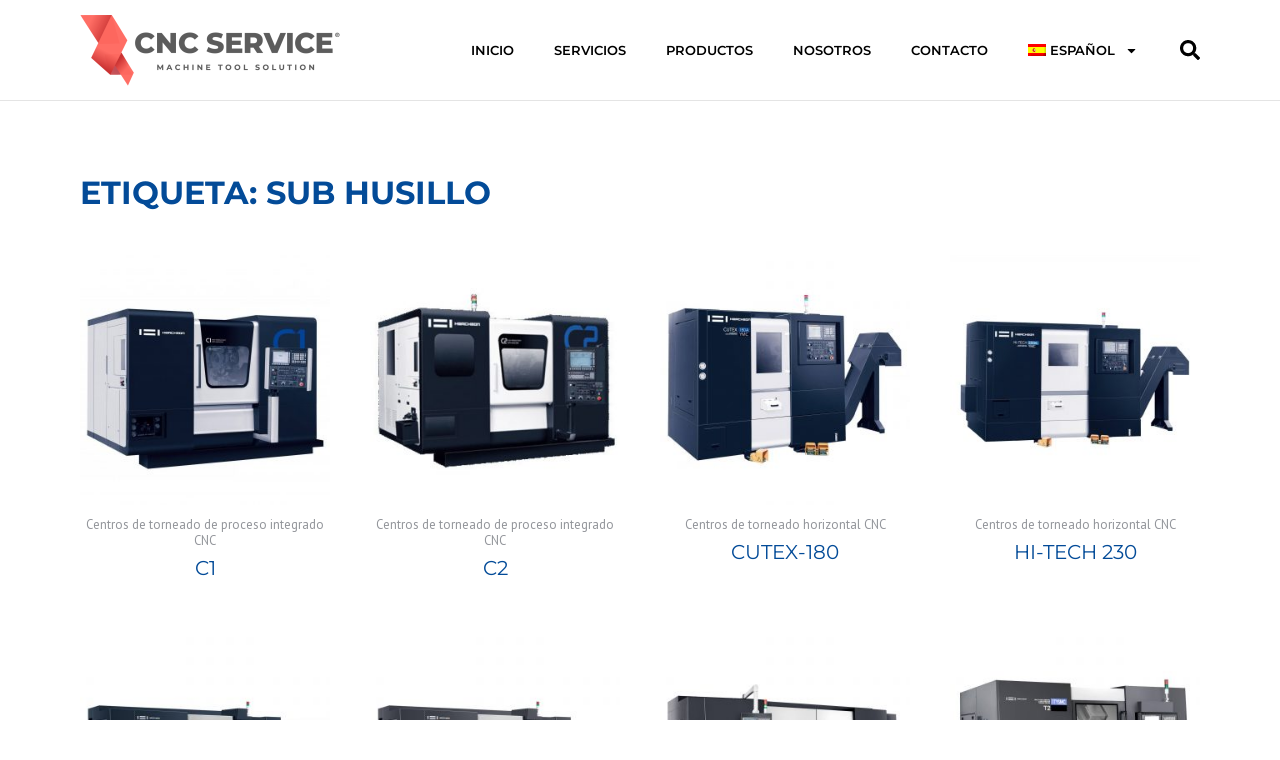

--- FILE ---
content_type: text/css
request_url: https://cncservice.com.ar/wp-content/litespeed/css/f8a1727a8d3f60026a1bea2b0b043aa8.css?ver=43aa8
body_size: 946
content:
.elementor-215 .elementor-element.elementor-element-77136779>.elementor-container>.elementor-column>.elementor-widget-wrap{align-content:center;align-items:center}.elementor-215 .elementor-element.elementor-element-77136779:not(.elementor-motion-effects-element-type-background),.elementor-215 .elementor-element.elementor-element-77136779>.elementor-motion-effects-container>.elementor-motion-effects-layer{background-color:#FFF}.elementor-215 .elementor-element.elementor-element-77136779{border-style:solid;border-width:0 0 1px 0;border-color:#E4E4E4;transition:background 0.3s,border 0.3s,border-radius 0.3s,box-shadow 0.3s;margin-top:0;margin-bottom:0}.elementor-215 .elementor-element.elementor-element-77136779>.elementor-background-overlay{transition:background 0.3s,border-radius 0.3s,opacity 0.3s}.elementor-215 .elementor-element.elementor-element-696915ba>.elementor-element-populated{padding:0 0 0 10px}.elementor-215 .elementor-element.elementor-element-4371adb9>.elementor-widget-container{padding:0 0 0 0}.elementor-215 .elementor-element.elementor-element-4371adb9{text-align:left}.elementor-215 .elementor-element.elementor-element-4371adb9 img{width:260px;opacity:.8}.elementor-215 .elementor-element.elementor-element-4be1c744 .elementor-menu-toggle{margin-left:auto;background-color:#FFF;border-width:0;border-radius:0}.elementor-215 .elementor-element.elementor-element-4be1c744 .elementor-nav-menu .elementor-item{font-family:"Montserrat",Sans-serif;font-size:13px;font-weight:600;text-transform:uppercase}.elementor-215 .elementor-element.elementor-element-4be1c744 .elementor-nav-menu--main .elementor-item{color:#000;fill:#000;padding-top:40px;padding-bottom:40px}.elementor-215 .elementor-element.elementor-element-4be1c744 .elementor-nav-menu--main .elementor-item:hover,.elementor-215 .elementor-element.elementor-element-4be1c744 .elementor-nav-menu--main .elementor-item.elementor-item-active,.elementor-215 .elementor-element.elementor-element-4be1c744 .elementor-nav-menu--main .elementor-item.highlighted,.elementor-215 .elementor-element.elementor-element-4be1c744 .elementor-nav-menu--main .elementor-item:focus{color:#F40C1C;fill:#F40C1C}.elementor-215 .elementor-element.elementor-element-4be1c744 .elementor-nav-menu--main:not(.e--pointer-framed) .elementor-item:before,.elementor-215 .elementor-element.elementor-element-4be1c744 .elementor-nav-menu--main:not(.e--pointer-framed) .elementor-item:after{background-color:#FFF}.elementor-215 .elementor-element.elementor-element-4be1c744 .e--pointer-framed .elementor-item:before,.elementor-215 .elementor-element.elementor-element-4be1c744 .e--pointer-framed .elementor-item:after{border-color:#FFF}.elementor-215 .elementor-element.elementor-element-4be1c744 .elementor-nav-menu--main .elementor-item.elementor-item-active{color:#F40C1C}.elementor-215 .elementor-element.elementor-element-4be1c744 .elementor-nav-menu--main:not(.e--pointer-framed) .elementor-item.elementor-item-active:before,.elementor-215 .elementor-element.elementor-element-4be1c744 .elementor-nav-menu--main:not(.e--pointer-framed) .elementor-item.elementor-item-active:after{background-color:#FFF}.elementor-215 .elementor-element.elementor-element-4be1c744 .e--pointer-framed .elementor-item.elementor-item-active:before,.elementor-215 .elementor-element.elementor-element-4be1c744 .e--pointer-framed .elementor-item.elementor-item-active:after{border-color:#FFF}.elementor-215 .elementor-element.elementor-element-4be1c744 .e--pointer-framed .elementor-item:before{border-width:0}.elementor-215 .elementor-element.elementor-element-4be1c744 .e--pointer-framed.e--animation-draw .elementor-item:before{border-width:0 0 0 0}.elementor-215 .elementor-element.elementor-element-4be1c744 .e--pointer-framed.e--animation-draw .elementor-item:after{border-width:0 0 0 0}.elementor-215 .elementor-element.elementor-element-4be1c744 .e--pointer-framed.e--animation-corners .elementor-item:before{border-width:0 0 0 0}.elementor-215 .elementor-element.elementor-element-4be1c744 .e--pointer-framed.e--animation-corners .elementor-item:after{border-width:0 0 0 0}.elementor-215 .elementor-element.elementor-element-4be1c744 .e--pointer-underline .elementor-item:after,.elementor-215 .elementor-element.elementor-element-4be1c744 .e--pointer-overline .elementor-item:before,.elementor-215 .elementor-element.elementor-element-4be1c744 .e--pointer-double-line .elementor-item:before,.elementor-215 .elementor-element.elementor-element-4be1c744 .e--pointer-double-line .elementor-item:after{height:0}.elementor-215 .elementor-element.elementor-element-4be1c744 .elementor-nav-menu--dropdown a,.elementor-215 .elementor-element.elementor-element-4be1c744 .elementor-menu-toggle{color:#000}.elementor-215 .elementor-element.elementor-element-4be1c744 .elementor-nav-menu--dropdown{background-color:#f2f2f2}.elementor-215 .elementor-element.elementor-element-4be1c744 .elementor-nav-menu--dropdown a:hover,.elementor-215 .elementor-element.elementor-element-4be1c744 .elementor-nav-menu--dropdown a.elementor-item-active,.elementor-215 .elementor-element.elementor-element-4be1c744 .elementor-nav-menu--dropdown a.highlighted,.elementor-215 .elementor-element.elementor-element-4be1c744 .elementor-menu-toggle:hover{color:#F40C1C}.elementor-215 .elementor-element.elementor-element-4be1c744 .elementor-nav-menu--dropdown a:hover,.elementor-215 .elementor-element.elementor-element-4be1c744 .elementor-nav-menu--dropdown a.elementor-item-active,.elementor-215 .elementor-element.elementor-element-4be1c744 .elementor-nav-menu--dropdown a.highlighted{background-color:#ededed}.elementor-215 .elementor-element.elementor-element-4be1c744 .elementor-nav-menu--dropdown .elementor-item,.elementor-215 .elementor-element.elementor-element-4be1c744 .elementor-nav-menu--dropdown .elementor-sub-item{font-size:15px}.elementor-215 .elementor-element.elementor-element-4be1c744 div.elementor-menu-toggle{color:#FFF}.elementor-215 .elementor-element.elementor-element-4be1c744 div.elementor-menu-toggle svg{fill:#FFF}.elementor-215 .elementor-element.elementor-element-4be1c744 div.elementor-menu-toggle:hover{color:#F40C1C}.elementor-215 .elementor-element.elementor-element-4be1c744 div.elementor-menu-toggle:hover svg{fill:#F40C1C}.elementor-215 .elementor-element.elementor-element-4be1c744 .elementor-menu-toggle:hover{background-color:#FFF}.elementor-215 .elementor-element.elementor-element-4be1c744{--nav-menu-icon-size:25px}.elementor-215 .elementor-element.elementor-element-2eff0456 .elementor-search-form{text-align:right}.elementor-215 .elementor-element.elementor-element-2eff0456 .elementor-search-form__toggle{--e-search-form-toggle-size:40px;--e-search-form-toggle-color:#000000;--e-search-form-toggle-background-color:rgba(0,0,0,0);--e-search-form-toggle-icon-size:calc(50em / 100)}.elementor-215 .elementor-element.elementor-element-2eff0456.elementor-search-form--skin-full_screen .elementor-search-form__container{background-color:rgb(0 0 0 / .88)}.elementor-215 .elementor-element.elementor-element-2eff0456 input[type="search"].elementor-search-form__input{font-size:35px}.elementor-215 .elementor-element.elementor-element-2eff0456 .elementor-search-form__input,.elementor-215 .elementor-element.elementor-element-2eff0456 .elementor-search-form__icon,.elementor-215 .elementor-element.elementor-element-2eff0456 .elementor-lightbox .dialog-lightbox-close-button,.elementor-215 .elementor-element.elementor-element-2eff0456 .elementor-lightbox .dialog-lightbox-close-button:hover,.elementor-215 .elementor-element.elementor-element-2eff0456.elementor-search-form--skin-full_screen input[type="search"].elementor-search-form__input{color:#FFF;fill:#FFF}.elementor-215 .elementor-element.elementor-element-2eff0456:not(.elementor-search-form--skin-full_screen) .elementor-search-form__container{border-radius:3px}.elementor-215 .elementor-element.elementor-element-2eff0456.elementor-search-form--skin-full_screen input[type="search"].elementor-search-form__input{border-radius:3px}@media(min-width:768px){.elementor-215 .elementor-element.elementor-element-7fc315bf{width:70.439%}.elementor-215 .elementor-element.elementor-element-48598ca1{width:4.561%}}@media(max-width:1024px){.elementor-215 .elementor-element.elementor-element-77136779{padding:30px 20px 30px 20px}.elementor-215 .elementor-element.elementor-element-4be1c744 .elementor-nav-menu--main>.elementor-nav-menu>li>.elementor-nav-menu--dropdown,.elementor-215 .elementor-element.elementor-element-4be1c744 .elementor-nav-menu__container.elementor-nav-menu--dropdown{margin-top:45px!important}}@media(max-width:767px){.elementor-215 .elementor-element.elementor-element-77136779{padding:20px 20px 20px 20px}.elementor-215 .elementor-element.elementor-element-696915ba{width:50%}.elementor-215 .elementor-element.elementor-element-4371adb9 img{width:150px}.elementor-215 .elementor-element.elementor-element-7fc315bf{width:35%}.elementor-215 .elementor-element.elementor-element-4be1c744 .elementor-nav-menu--main>.elementor-nav-menu>li>.elementor-nav-menu--dropdown,.elementor-215 .elementor-element.elementor-element-4be1c744 .elementor-nav-menu__container.elementor-nav-menu--dropdown{margin-top:35px!important}.elementor-215 .elementor-element.elementor-element-48598ca1{width:15%}}

--- FILE ---
content_type: text/css
request_url: https://cncservice.com.ar/wp-content/litespeed/css/b077b6bfc467950a93597019bcd3063d.css?ver=3063d
body_size: 1349
content:
.elementor-114 .elementor-element.elementor-element-61dee16f>.elementor-container>.elementor-column>.elementor-widget-wrap{align-content:center;align-items:center}.elementor-114 .elementor-element.elementor-element-61dee16f:not(.elementor-motion-effects-element-type-background),.elementor-114 .elementor-element.elementor-element-61dee16f>.elementor-motion-effects-container>.elementor-motion-effects-layer{background-color:#121212}.elementor-114 .elementor-element.elementor-element-61dee16f{transition:background 0.3s,border 0.3s,border-radius 0.3s,box-shadow 0.3s;padding:50px 0 50px 0}.elementor-114 .elementor-element.elementor-element-61dee16f>.elementor-background-overlay{transition:background 0.3s,border-radius 0.3s,opacity 0.3s}.elementor-114 .elementor-element.elementor-element-6b4fa7b4 .elementor-heading-title{font-size:12px;font-weight:300;text-transform:uppercase;color:#fff}.elementor-114 .elementor-element.elementor-element-ce7e2d7{text-align:left}.elementor-114 .elementor-element.elementor-element-ce7e2d7 img{width:26%;filter:brightness(100%) contrast(100%) saturate(0%) blur(0) hue-rotate(0deg)}.elementor-bc-flex-widget .elementor-114 .elementor-element.elementor-element-63d42eb8.elementor-column .elementor-widget-wrap{align-items:flex-end}.elementor-114 .elementor-element.elementor-element-63d42eb8.elementor-column.elementor-element[data-element_type="column"]>.elementor-widget-wrap.elementor-element-populated{align-content:flex-end;align-items:flex-end}.elementor-114 .elementor-element.elementor-element-50fd94b9 .elementor-button{background-color:#F40C1C;font-size:14px;font-weight:600;text-transform:uppercase;fill:#fff;color:#fff;border-radius:0 0 0 0;padding:15px 35px 15px 35px}.elementor-114 .elementor-element.elementor-element-50fd94b9 .elementor-button:hover,.elementor-114 .elementor-element.elementor-element-50fd94b9 .elementor-button:focus{background-color:#fff;color:#000}.elementor-114 .elementor-element.elementor-element-50fd94b9 .elementor-button:hover svg,.elementor-114 .elementor-element.elementor-element-50fd94b9 .elementor-button:focus svg{fill:#000}.elementor-bc-flex-widget .elementor-114 .elementor-element.elementor-element-1eae02c2.elementor-column .elementor-widget-wrap{align-items:flex-end}.elementor-114 .elementor-element.elementor-element-1eae02c2.elementor-column.elementor-element[data-element_type="column"]>.elementor-widget-wrap.elementor-element-populated{align-content:flex-end;align-items:flex-end}.elementor-114 .elementor-element.elementor-element-1d46fae5 .elementor-button{background-color:#fff;font-size:14px;font-weight:600;text-transform:uppercase;fill:#000;color:#000;border-radius:0 0 0 0;padding:15px 35px 15px 35px}.elementor-114 .elementor-element.elementor-element-1d46fae5 .elementor-button:hover,.elementor-114 .elementor-element.elementor-element-1d46fae5 .elementor-button:focus{background-color:#F40C1C;color:#fff}.elementor-114 .elementor-element.elementor-element-1d46fae5>.elementor-widget-container{padding:0 0 0 20px}.elementor-114 .elementor-element.elementor-element-1d46fae5 .elementor-button:hover svg,.elementor-114 .elementor-element.elementor-element-1d46fae5 .elementor-button:focus svg{fill:#fff}.elementor-114 .elementor-element.elementor-element-2bb0e2b2>.elementor-container>.elementor-column>.elementor-widget-wrap{align-content:flex-start;align-items:flex-start}.elementor-114 .elementor-element.elementor-element-2bb0e2b2:not(.elementor-motion-effects-element-type-background),.elementor-114 .elementor-element.elementor-element-2bb0e2b2>.elementor-motion-effects-container>.elementor-motion-effects-layer{background-color:#121212}.elementor-114 .elementor-element.elementor-element-2bb0e2b2{transition:background 0.3s,border 0.3s,border-radius 0.3s,box-shadow 0.3s;padding:25px 0 70px 0}.elementor-114 .elementor-element.elementor-element-2bb0e2b2>.elementor-background-overlay{transition:background 0.3s,border-radius 0.3s,opacity 0.3s}.elementor-114 .elementor-element.elementor-element-2e58307d .elementor-icon-list-items:not(.elementor-inline-items) .elementor-icon-list-item:not(:last-child){padding-bottom:calc(21px/2)}.elementor-114 .elementor-element.elementor-element-2e58307d .elementor-icon-list-items:not(.elementor-inline-items) .elementor-icon-list-item:not(:first-child){margin-top:calc(21px/2)}.elementor-114 .elementor-element.elementor-element-2e58307d .elementor-icon-list-items.elementor-inline-items .elementor-icon-list-item{margin-right:calc(21px/2);margin-left:calc(21px/2)}.elementor-114 .elementor-element.elementor-element-2e58307d .elementor-icon-list-items.elementor-inline-items{margin-right:calc(-21px/2);margin-left:calc(-21px/2)}body.rtl .elementor-114 .elementor-element.elementor-element-2e58307d .elementor-icon-list-items.elementor-inline-items .elementor-icon-list-item:after{left:calc(-21px/2)}body:not(.rtl) .elementor-114 .elementor-element.elementor-element-2e58307d .elementor-icon-list-items.elementor-inline-items .elementor-icon-list-item:after{right:calc(-21px/2)}.elementor-114 .elementor-element.elementor-element-2e58307d .elementor-icon-list-icon i{color:#F40C1C;transition:color 0.3s}.elementor-114 .elementor-element.elementor-element-2e58307d .elementor-icon-list-icon svg{fill:#F40C1C;transition:fill 0.3s}.elementor-114 .elementor-element.elementor-element-2e58307d{--e-icon-list-icon-size:18px;--icon-vertical-offset:0px}.elementor-114 .elementor-element.elementor-element-2e58307d .elementor-icon-list-icon{padding-right:19px}.elementor-114 .elementor-element.elementor-element-2e58307d .elementor-icon-list-item>.elementor-icon-list-text,.elementor-114 .elementor-element.elementor-element-2e58307d .elementor-icon-list-item>a{font-size:14px;font-weight:400}.elementor-114 .elementor-element.elementor-element-2e58307d .elementor-icon-list-text{color:rgb(255 255 255 / .8);transition:color 0.3s}.elementor-114 .elementor-element.elementor-element-6df57af4 .elementor-heading-title{font-size:18px;font-weight:500;color:#fff}.elementor-114 .elementor-element.elementor-element-197b30ba .elementor-icon-list-items:not(.elementor-inline-items) .elementor-icon-list-item:not(:last-child){padding-bottom:calc(5px/2)}.elementor-114 .elementor-element.elementor-element-197b30ba .elementor-icon-list-items:not(.elementor-inline-items) .elementor-icon-list-item:not(:first-child){margin-top:calc(5px/2)}.elementor-114 .elementor-element.elementor-element-197b30ba .elementor-icon-list-items.elementor-inline-items .elementor-icon-list-item{margin-right:calc(5px/2);margin-left:calc(5px/2)}.elementor-114 .elementor-element.elementor-element-197b30ba .elementor-icon-list-items.elementor-inline-items{margin-right:calc(-5px/2);margin-left:calc(-5px/2)}body.rtl .elementor-114 .elementor-element.elementor-element-197b30ba .elementor-icon-list-items.elementor-inline-items .elementor-icon-list-item:after{left:calc(-5px/2)}body:not(.rtl) .elementor-114 .elementor-element.elementor-element-197b30ba .elementor-icon-list-items.elementor-inline-items .elementor-icon-list-item:after{right:calc(-5px/2)}.elementor-114 .elementor-element.elementor-element-197b30ba .elementor-icon-list-icon i{color:rgb(255 255 255 / .6);transition:color 0.3s}.elementor-114 .elementor-element.elementor-element-197b30ba .elementor-icon-list-icon svg{fill:rgb(255 255 255 / .6);transition:fill 0.3s}.elementor-114 .elementor-element.elementor-element-197b30ba{--e-icon-list-icon-size:12px;--icon-vertical-offset:0px}.elementor-114 .elementor-element.elementor-element-197b30ba .elementor-icon-list-icon{padding-right:4px}.elementor-114 .elementor-element.elementor-element-197b30ba .elementor-icon-list-item>.elementor-icon-list-text,.elementor-114 .elementor-element.elementor-element-197b30ba .elementor-icon-list-item>a{font-size:14px;font-weight:300}.elementor-114 .elementor-element.elementor-element-197b30ba .elementor-icon-list-text{color:rgb(255 255 255 / .6);transition:color 0.3s}.elementor-114 .elementor-element.elementor-element-136587e0 .elementor-heading-title{font-size:18px;font-weight:500;color:#fff}.elementor-114 .elementor-element.elementor-element-1ef6bf1c .elementor-icon-list-items:not(.elementor-inline-items) .elementor-icon-list-item:not(:last-child){padding-bottom:calc(5px/2)}.elementor-114 .elementor-element.elementor-element-1ef6bf1c .elementor-icon-list-items:not(.elementor-inline-items) .elementor-icon-list-item:not(:first-child){margin-top:calc(5px/2)}.elementor-114 .elementor-element.elementor-element-1ef6bf1c .elementor-icon-list-items.elementor-inline-items .elementor-icon-list-item{margin-right:calc(5px/2);margin-left:calc(5px/2)}.elementor-114 .elementor-element.elementor-element-1ef6bf1c .elementor-icon-list-items.elementor-inline-items{margin-right:calc(-5px/2);margin-left:calc(-5px/2)}body.rtl .elementor-114 .elementor-element.elementor-element-1ef6bf1c .elementor-icon-list-items.elementor-inline-items .elementor-icon-list-item:after{left:calc(-5px/2)}body:not(.rtl) .elementor-114 .elementor-element.elementor-element-1ef6bf1c .elementor-icon-list-items.elementor-inline-items .elementor-icon-list-item:after{right:calc(-5px/2)}.elementor-114 .elementor-element.elementor-element-1ef6bf1c .elementor-icon-list-icon i{color:rgb(255 255 255 / .6);transition:color 0.3s}.elementor-114 .elementor-element.elementor-element-1ef6bf1c .elementor-icon-list-icon svg{fill:rgb(255 255 255 / .6);transition:fill 0.3s}.elementor-114 .elementor-element.elementor-element-1ef6bf1c{--e-icon-list-icon-size:12px;--icon-vertical-offset:0px}.elementor-114 .elementor-element.elementor-element-1ef6bf1c .elementor-icon-list-icon{padding-right:4px}.elementor-114 .elementor-element.elementor-element-1ef6bf1c .elementor-icon-list-item>.elementor-icon-list-text,.elementor-114 .elementor-element.elementor-element-1ef6bf1c .elementor-icon-list-item>a{font-size:14px;font-weight:300}.elementor-114 .elementor-element.elementor-element-1ef6bf1c .elementor-icon-list-text{color:rgb(255 255 255 / .6);transition:color 0.3s}.elementor-114 .elementor-element.elementor-element-6efdd888 .elementor-heading-title{font-size:18px;font-weight:500;color:#fff}.elementor-114 .elementor-element.elementor-element-6c0e9951 .elementor-icon-list-items:not(.elementor-inline-items) .elementor-icon-list-item:not(:last-child){padding-bottom:calc(5px/2)}.elementor-114 .elementor-element.elementor-element-6c0e9951 .elementor-icon-list-items:not(.elementor-inline-items) .elementor-icon-list-item:not(:first-child){margin-top:calc(5px/2)}.elementor-114 .elementor-element.elementor-element-6c0e9951 .elementor-icon-list-items.elementor-inline-items .elementor-icon-list-item{margin-right:calc(5px/2);margin-left:calc(5px/2)}.elementor-114 .elementor-element.elementor-element-6c0e9951 .elementor-icon-list-items.elementor-inline-items{margin-right:calc(-5px/2);margin-left:calc(-5px/2)}body.rtl .elementor-114 .elementor-element.elementor-element-6c0e9951 .elementor-icon-list-items.elementor-inline-items .elementor-icon-list-item:after{left:calc(-5px/2)}body:not(.rtl) .elementor-114 .elementor-element.elementor-element-6c0e9951 .elementor-icon-list-items.elementor-inline-items .elementor-icon-list-item:after{right:calc(-5px/2)}.elementor-114 .elementor-element.elementor-element-6c0e9951 .elementor-icon-list-icon i{color:rgb(255 255 255 / .6);transition:color 0.3s}.elementor-114 .elementor-element.elementor-element-6c0e9951 .elementor-icon-list-icon svg{fill:rgb(255 255 255 / .6);transition:fill 0.3s}.elementor-114 .elementor-element.elementor-element-6c0e9951{--e-icon-list-icon-size:12px;--icon-vertical-offset:0px}.elementor-114 .elementor-element.elementor-element-6c0e9951 .elementor-icon-list-icon{padding-right:4px}.elementor-114 .elementor-element.elementor-element-6c0e9951 .elementor-icon-list-item>.elementor-icon-list-text,.elementor-114 .elementor-element.elementor-element-6c0e9951 .elementor-icon-list-item>a{font-size:14px;font-weight:300}.elementor-114 .elementor-element.elementor-element-6c0e9951 .elementor-icon-list-text{color:rgb(255 255 255 / .6);transition:color 0.3s}.elementor-114 .elementor-element.elementor-element-464bb78e>.elementor-container>.elementor-column>.elementor-widget-wrap{align-content:center;align-items:center}.elementor-114 .elementor-element.elementor-element-464bb78e:not(.elementor-motion-effects-element-type-background),.elementor-114 .elementor-element.elementor-element-464bb78e>.elementor-motion-effects-container>.elementor-motion-effects-layer{background-color:rgb(0 0 0 / .8)}.elementor-114 .elementor-element.elementor-element-464bb78e>.elementor-container{min-height:50px}.elementor-114 .elementor-element.elementor-element-464bb78e{transition:background 0.3s,border 0.3s,border-radius 0.3s,box-shadow 0.3s}.elementor-114 .elementor-element.elementor-element-464bb78e>.elementor-background-overlay{transition:background 0.3s,border-radius 0.3s,opacity 0.3s}.elementor-114 .elementor-element.elementor-element-56906b99{text-align:left}.elementor-114 .elementor-element.elementor-element-56906b99 .elementor-heading-title{font-size:14px;font-weight:300;color:rgb(255 255 255 / .37)}@media(max-width:1024px){.elementor-114 .elementor-element.elementor-element-61dee16f{padding:50px 20px 50px 20px}.elementor-114 .elementor-element.elementor-element-50fd94b9 .elementor-button{font-size:12px}.elementor-114 .elementor-element.elementor-element-1d46fae5>.elementor-widget-container{padding:0 0 0 0}.elementor-114 .elementor-element.elementor-element-1d46fae5 .elementor-button{font-size:12px}.elementor-114 .elementor-element.elementor-element-2bb0e2b2{padding:25px 25px 50px 25px}.elementor-114 .elementor-element.elementor-element-2e58307d .elementor-icon-list-items:not(.elementor-inline-items) .elementor-icon-list-item:not(:last-child){padding-bottom:calc(12px/2)}.elementor-114 .elementor-element.elementor-element-2e58307d .elementor-icon-list-items:not(.elementor-inline-items) .elementor-icon-list-item:not(:first-child){margin-top:calc(12px/2)}.elementor-114 .elementor-element.elementor-element-2e58307d .elementor-icon-list-items.elementor-inline-items .elementor-icon-list-item{margin-right:calc(12px/2);margin-left:calc(12px/2)}.elementor-114 .elementor-element.elementor-element-2e58307d .elementor-icon-list-items.elementor-inline-items{margin-right:calc(-12px/2);margin-left:calc(-12px/2)}body.rtl .elementor-114 .elementor-element.elementor-element-2e58307d .elementor-icon-list-items.elementor-inline-items .elementor-icon-list-item:after{left:calc(-12px/2)}body:not(.rtl) .elementor-114 .elementor-element.elementor-element-2e58307d .elementor-icon-list-items.elementor-inline-items .elementor-icon-list-item:after{right:calc(-12px/2)}.elementor-114 .elementor-element.elementor-element-2e58307d .elementor-icon-list-item>.elementor-icon-list-text,.elementor-114 .elementor-element.elementor-element-2e58307d .elementor-icon-list-item>a{font-size:13px}.elementor-114 .elementor-element.elementor-element-197b30ba .elementor-icon-list-item>.elementor-icon-list-text,.elementor-114 .elementor-element.elementor-element-197b30ba .elementor-icon-list-item>a{font-size:13px}.elementor-114 .elementor-element.elementor-element-1ef6bf1c .elementor-icon-list-item>.elementor-icon-list-text,.elementor-114 .elementor-element.elementor-element-1ef6bf1c .elementor-icon-list-item>a{font-size:13px}.elementor-114 .elementor-element.elementor-element-6c0e9951 .elementor-icon-list-item>.elementor-icon-list-text,.elementor-114 .elementor-element.elementor-element-6c0e9951 .elementor-icon-list-item>a{font-size:13px}.elementor-114 .elementor-element.elementor-element-464bb78e{padding:25px 20px 25px 20px}}@media(max-width:767px){.elementor-114 .elementor-element.elementor-element-61dee16f{padding:30px 20px 30px 20px}.elementor-114 .elementor-element.elementor-element-6b4fa7b4{text-align:center}.elementor-114 .elementor-element.elementor-element-ce7e2d7{text-align:center}.elementor-114 .elementor-element.elementor-element-ce7e2d7 img{width:63%}.elementor-114 .elementor-element.elementor-element-63d42eb8{width:100%}.elementor-114 .elementor-element.elementor-element-50fd94b9 .elementor-button{padding:15px 20px 15px 20px}.elementor-114 .elementor-element.elementor-element-1eae02c2{width:100%}.elementor-114 .elementor-element.elementor-element-1d46fae5 .elementor-button{padding:15px 20px 15px 20px}.elementor-114 .elementor-element.elementor-element-2bb0e2b2{padding:0 020px 30px 20px}.elementor-114 .elementor-element.elementor-element-622f77b6{width:100%}.elementor-114 .elementor-element.elementor-element-622f77b6>.elementor-element-populated{margin:30px 0 0 0;--e-column-margin-right:0px;--e-column-margin-left:0px}.elementor-114 .elementor-element.elementor-element-16b3ca1{width:100%}.elementor-114 .elementor-element.elementor-element-c45df3{width:100%}.elementor-114 .elementor-element.elementor-element-7bf1425b{width:100%}.elementor-114 .elementor-element.elementor-element-7bf1425b>.elementor-element-populated{margin:30px 0 0 0;--e-column-margin-right:0px;--e-column-margin-left:0px}.elementor-114 .elementor-element.elementor-element-464bb78e{padding:20px 20px 20px 20px}.elementor-114 .elementor-element.elementor-element-56906b99>.elementor-widget-container{padding:0 0 25px 0}.elementor-114 .elementor-element.elementor-element-56906b99{text-align:center}}@media(min-width:768px){.elementor-114 .elementor-element.elementor-element-b519cbe{width:54.747%}.elementor-114 .elementor-element.elementor-element-63d42eb8{width:25%}.elementor-114 .elementor-element.elementor-element-1eae02c2{width:20.252%}.elementor-114 .elementor-element.elementor-element-16b3ca1{width:27.281%}.elementor-114 .elementor-element.elementor-element-c45df3{width:22.697%}}@media(max-width:1024px) and (min-width:768px){.elementor-114 .elementor-element.elementor-element-b519cbe{width:50%}.elementor-114 .elementor-element.elementor-element-63d42eb8{width:25%}.elementor-114 .elementor-element.elementor-element-1eae02c2{width:22%}.elementor-114 .elementor-element.elementor-element-622f77b6{width:25%}.elementor-114 .elementor-element.elementor-element-16b3ca1{width:25%}.elementor-114 .elementor-element.elementor-element-c45df3{width:25%}.elementor-114 .elementor-element.elementor-element-7bf1425b{width:25%}}

--- FILE ---
content_type: text/css
request_url: https://cncservice.com.ar/wp-content/litespeed/css/1714dbcafafef3f4055ca6c845033bd8.css?ver=33bd8
body_size: 132
content:
.elementor-2242 .elementor-element.elementor-element-7242327f{padding:60px 0 80px 0}.elementor-2242 .elementor-element.elementor-element-5e80f4c>.elementor-widget-container{padding:0 0 20px 0}.elementor-2242 .elementor-element.elementor-element-5e80f4c .elementor-heading-title{font-size:32px;font-weight:700;text-transform:uppercase;color:#034B98}.elementor-2242 .elementor-element.elementor-element-661732d.elementor-wc-products ul.products li.product{text-align:center}.elementor-2242 .elementor-element.elementor-element-661732d.elementor-wc-products ul.products{grid-column-gap:40px;grid-row-gap:40px}.elementor-2242 .elementor-element.elementor-element-661732d.elementor-wc-products ul.products li.product .woocommerce-loop-product__title,.elementor-2242 .elementor-element.elementor-element-661732d.elementor-wc-products ul.products li.product .woocommerce-loop-category__title{font-size:20px;text-transform:uppercase}.elementor-2242 .elementor-element.elementor-element-661732d.elementor-wc-products ul.products li.product .button{text-transform:uppercase}.elementor-2242 .elementor-element.elementor-element-661732d.elementor-wc-products ul.products li.product span.onsale{display:block}.elementor-2242 .elementor-element.elementor-element-25c9e61>.elementor-widget-container{padding:40px 0 0 0}.elementor-2242 .elementor-element.elementor-element-7bfadf9>.elementor-widget-container{padding:40px 0 0 0}@media(max-width:1024px){.elementor-2242 .elementor-element.elementor-element-661732d.elementor-wc-products ul.products{grid-column-gap:20px;grid-row-gap:40px}}@media(max-width:767px){.elementor-2242 .elementor-element.elementor-element-661732d.elementor-wc-products ul.products{grid-column-gap:20px;grid-row-gap:40px}}

--- FILE ---
content_type: text/css
request_url: https://cncservice.com.ar/wp-content/litespeed/css/0819fe6e5786fe6cb8690fffa36fc9ad.css?ver=fc9ad
body_size: 481
content:
.elementor-215 .elementor-element.elementor-element-4be1c744 div.elementor-menu-toggle{color:#000!important}.woocommerce .product h2,.woocommerce .product h3{color:#034b98}.woocommerce .product h3{font-size:1.3rem;margin-bottom:.7em}.all-products h2{color:#034b98;font-size:1.625rem}.woocommerce div.product.elementor ul.tabs{display:none!important}.woocommerce .woocommerce-tabs .woocommerce-Tabs-panel{border:none!important}.cnc-info-tabs .elementor-tab-desktop-title{padding:20px 20px!important}.cnc-info-tabs .elementor-tab-title a{color:#034b98;text-transform:uppercase}.cnc-info-tabs .gallery-icon,.cnc-info-tabs .gallery-caption{border:none!important}.cnc-info-tabs h5{margin:10px 0 20px;color:#034b98;font-weight:600;text-transform:uppercase}.cnc-info-tabs table.specs,.cnc-info-tabs table.specs td,.cnc-info-tabs table.specs th{border:none}.cnc-info-tabs table.specs tr:nth-child(even){background:rgb(0 0 0 / .025);border-top:1px dotted rgb(0 0 0 / .1)}.cnc-quote-button{padding:18px 30px!important;margin:25px 0 20px 0}.woocommerce div.product .product_meta{font-size:1em!important}ul.cnc-processing-software{list-style:none;list-style-type:none;padding:0!important;margin:20px 20px 40px!important}ul.cnc-processing-software li{margin-bottom:20px;line-height:1.3}ul.cnc-processing-software li::before{content:' ';display:block;width:43px;height:40px;margin-right:10px;float:left;position:relative;top:3px;background:url(/wp-content/uploads/2020/06/processing-software-icons.gif) 0 0 no-repeat}ul.cnc-processing-software li.cnc-hsdc::before{background-position:0 0}ul.cnc-processing-software li.cnc-hfdc::before{background-position:0 -40px}ul.cnc-processing-software li.cnc-htdc::before{background-position:0 -80px}ul.cnc-processing-software li.cnc-hecc::before{background-position:0 -120px}ul.cnc-processing-software li.cnc-htld::before{background-position:0 -160px}ul.cnc-processing-software li.cnc-optima::before{background-position:0 -200px}ul.cnc-processing-software li.cnc-hrcc::before{background-position:0 -240px}ul.cnc-processing-software li.cnc-h-linc::before{background-position:0 -280px}ul.cnc-processing-software li.cnc-h-smart::before{background-position:0 -320px}ul.cnc-processing-software li.cnc-h-code::before{background-position:0 -360px}ul.cnc-processing-software li.cnc-l-count::before{background-position:0 -400px}ul.cnc-processing-software li.cnc-l-cal::before{background-position:0 -440px}ul.cnc-processing-software li.cnc-l-wcmp::before{background-position:0 -480px}ul.cnc-processing-software li.cnc-m-vision-plus::before{background-position:0 -520px}ul.cnc-processing-software li.cnc-l-htld::before{background-position:0 -560px}ul.cnc-processing-software li.cnc-hrgc::before{background-position:0 -600px}ul.cnc-processing-software li.cnc-hrcc-ii::before{background-position:0 -640px}ul.cnc-processing-software li>strong{display:block}